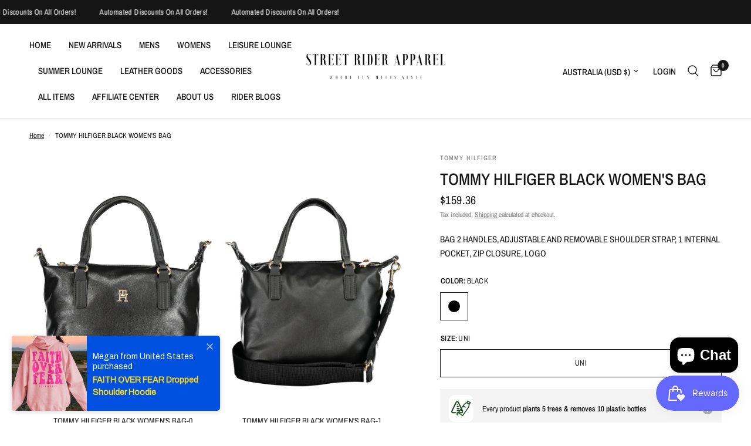

--- FILE ---
content_type: text/javascript; charset=utf-8
request_url: https://streetriderapparel.com/products/tommy-hilfiger-black-womens-bag-27.js
body_size: 542
content:
{"id":9170389926178,"title":"TOMMY HILFIGER BLACK WOMEN'S BAG","handle":"tommy-hilfiger-black-womens-bag-27","description":"BAG 2 HANDLES, ADJUSTABLE AND REMOVABLE SHOULDER STRAP, 1 INTERNAL POCKET, ZIP CLOSURE, LOGO","published_at":"2024-04-27T09:51:43-04:00","created_at":"2024-04-27T09:51:50-04:00","vendor":"TOMMY HILFIGER","type":"Borse","tags":["49% Poliuretano","51% Poliestere","Borse","Borse e Accessori","CAMBOGIA","donna","SFEN"],"price":15936,"price_min":15936,"price_max":15936,"available":true,"price_varies":false,"compare_at_price":null,"compare_at_price_min":0,"compare_at_price_max":0,"compare_at_price_varies":false,"variants":[{"id":48325624103202,"title":"BLACK \/ UNI","option1":"BLACK","option2":"UNI","option3":null,"sku":"92638","requires_shipping":true,"taxable":true,"featured_image":null,"available":true,"name":"TOMMY HILFIGER BLACK WOMEN'S BAG - BLACK \/ UNI","public_title":"BLACK \/ UNI","options":["BLACK","UNI"],"price":15936,"weight":0,"compare_at_price":null,"inventory_management":"shopify","barcode":"8720645282808","requires_selling_plan":false,"selling_plan_allocations":[]}],"images":["\/\/cdn.shopify.com\/s\/files\/1\/0858\/4822\/8130\/files\/tommyhilfigerborsadonnanero_1_1133bb82-b6bd-4066-81bf-e184685b2e6c.jpg?v=1714225910","\/\/cdn.shopify.com\/s\/files\/1\/0858\/4822\/8130\/files\/tommyhilfigerborsadonnanero_2_b59cfca3-b3ff-486c-8f28-c4c67ed004d6.jpg?v=1714225910","\/\/cdn.shopify.com\/s\/files\/1\/0858\/4822\/8130\/files\/tommyhilfigerborsadonnanero_3_dd8ce44d-3c59-4e40-935e-27886c65ad2f.jpg?v=1714225910"],"featured_image":"\/\/cdn.shopify.com\/s\/files\/1\/0858\/4822\/8130\/files\/tommyhilfigerborsadonnanero_1_1133bb82-b6bd-4066-81bf-e184685b2e6c.jpg?v=1714225910","options":[{"name":"Color","position":1,"values":["BLACK"]},{"name":"Size","position":2,"values":["UNI"]}],"url":"\/products\/tommy-hilfiger-black-womens-bag-27","media":[{"alt":"TOMMY HILFIGER BLACK WOMEN'S BAG-0","id":37175951491362,"position":1,"preview_image":{"aspect_ratio":0.667,"height":2000,"width":1333,"src":"https:\/\/cdn.shopify.com\/s\/files\/1\/0858\/4822\/8130\/files\/tommyhilfigerborsadonnanero_1_1133bb82-b6bd-4066-81bf-e184685b2e6c.jpg?v=1714225910"},"aspect_ratio":0.667,"height":2000,"media_type":"image","src":"https:\/\/cdn.shopify.com\/s\/files\/1\/0858\/4822\/8130\/files\/tommyhilfigerborsadonnanero_1_1133bb82-b6bd-4066-81bf-e184685b2e6c.jpg?v=1714225910","width":1333},{"alt":"TOMMY HILFIGER BLACK WOMEN'S BAG-1","id":37175951524130,"position":2,"preview_image":{"aspect_ratio":0.667,"height":2000,"width":1333,"src":"https:\/\/cdn.shopify.com\/s\/files\/1\/0858\/4822\/8130\/files\/tommyhilfigerborsadonnanero_2_b59cfca3-b3ff-486c-8f28-c4c67ed004d6.jpg?v=1714225910"},"aspect_ratio":0.667,"height":2000,"media_type":"image","src":"https:\/\/cdn.shopify.com\/s\/files\/1\/0858\/4822\/8130\/files\/tommyhilfigerborsadonnanero_2_b59cfca3-b3ff-486c-8f28-c4c67ed004d6.jpg?v=1714225910","width":1333},{"alt":"TOMMY HILFIGER BLACK WOMEN'S BAG-2","id":37175951556898,"position":3,"preview_image":{"aspect_ratio":0.667,"height":2000,"width":1333,"src":"https:\/\/cdn.shopify.com\/s\/files\/1\/0858\/4822\/8130\/files\/tommyhilfigerborsadonnanero_3_dd8ce44d-3c59-4e40-935e-27886c65ad2f.jpg?v=1714225910"},"aspect_ratio":0.667,"height":2000,"media_type":"image","src":"https:\/\/cdn.shopify.com\/s\/files\/1\/0858\/4822\/8130\/files\/tommyhilfigerborsadonnanero_3_dd8ce44d-3c59-4e40-935e-27886c65ad2f.jpg?v=1714225910","width":1333}],"requires_selling_plan":false,"selling_plan_groups":[]}

--- FILE ---
content_type: text/plain; charset=utf-8
request_url: https://sprout-app.thegoodapi.com/app/assets/cdn_key?shop_name=d401e5.myshopify.com
body_size: -541
content:
4fa0aaad-b407-487d-981f-dcfe272d3492

--- FILE ---
content_type: text/plain; charset=utf-8
request_url: https://sprout-app.thegoodapi.com/app/customer_active_topup?shopName=d401e5.myshopify.com&cdn_key=4fa0aaad-b407-487d-981f-dcfe272d3492
body_size: -437
content:
{"customerPlantingEnabled":true,"partialFulfillment":false,"productID":9925022023970,"varID":50541560693026}

--- FILE ---
content_type: text/javascript; charset=utf-8
request_url: https://streetriderapparel.com/products/tommy-hilfiger-black-womens-bag-27.js
body_size: 510
content:
{"id":9170389926178,"title":"TOMMY HILFIGER BLACK WOMEN'S BAG","handle":"tommy-hilfiger-black-womens-bag-27","description":"BAG 2 HANDLES, ADJUSTABLE AND REMOVABLE SHOULDER STRAP, 1 INTERNAL POCKET, ZIP CLOSURE, LOGO","published_at":"2024-04-27T09:51:43-04:00","created_at":"2024-04-27T09:51:50-04:00","vendor":"TOMMY HILFIGER","type":"Borse","tags":["49% Poliuretano","51% Poliestere","Borse","Borse e Accessori","CAMBOGIA","donna","SFEN"],"price":15936,"price_min":15936,"price_max":15936,"available":true,"price_varies":false,"compare_at_price":null,"compare_at_price_min":0,"compare_at_price_max":0,"compare_at_price_varies":false,"variants":[{"id":48325624103202,"title":"BLACK \/ UNI","option1":"BLACK","option2":"UNI","option3":null,"sku":"92638","requires_shipping":true,"taxable":true,"featured_image":null,"available":true,"name":"TOMMY HILFIGER BLACK WOMEN'S BAG - BLACK \/ UNI","public_title":"BLACK \/ UNI","options":["BLACK","UNI"],"price":15936,"weight":0,"compare_at_price":null,"inventory_management":"shopify","barcode":"8720645282808","requires_selling_plan":false,"selling_plan_allocations":[]}],"images":["\/\/cdn.shopify.com\/s\/files\/1\/0858\/4822\/8130\/files\/tommyhilfigerborsadonnanero_1_1133bb82-b6bd-4066-81bf-e184685b2e6c.jpg?v=1714225910","\/\/cdn.shopify.com\/s\/files\/1\/0858\/4822\/8130\/files\/tommyhilfigerborsadonnanero_2_b59cfca3-b3ff-486c-8f28-c4c67ed004d6.jpg?v=1714225910","\/\/cdn.shopify.com\/s\/files\/1\/0858\/4822\/8130\/files\/tommyhilfigerborsadonnanero_3_dd8ce44d-3c59-4e40-935e-27886c65ad2f.jpg?v=1714225910"],"featured_image":"\/\/cdn.shopify.com\/s\/files\/1\/0858\/4822\/8130\/files\/tommyhilfigerborsadonnanero_1_1133bb82-b6bd-4066-81bf-e184685b2e6c.jpg?v=1714225910","options":[{"name":"Color","position":1,"values":["BLACK"]},{"name":"Size","position":2,"values":["UNI"]}],"url":"\/products\/tommy-hilfiger-black-womens-bag-27","media":[{"alt":"TOMMY HILFIGER BLACK WOMEN'S BAG-0","id":37175951491362,"position":1,"preview_image":{"aspect_ratio":0.667,"height":2000,"width":1333,"src":"https:\/\/cdn.shopify.com\/s\/files\/1\/0858\/4822\/8130\/files\/tommyhilfigerborsadonnanero_1_1133bb82-b6bd-4066-81bf-e184685b2e6c.jpg?v=1714225910"},"aspect_ratio":0.667,"height":2000,"media_type":"image","src":"https:\/\/cdn.shopify.com\/s\/files\/1\/0858\/4822\/8130\/files\/tommyhilfigerborsadonnanero_1_1133bb82-b6bd-4066-81bf-e184685b2e6c.jpg?v=1714225910","width":1333},{"alt":"TOMMY HILFIGER BLACK WOMEN'S BAG-1","id":37175951524130,"position":2,"preview_image":{"aspect_ratio":0.667,"height":2000,"width":1333,"src":"https:\/\/cdn.shopify.com\/s\/files\/1\/0858\/4822\/8130\/files\/tommyhilfigerborsadonnanero_2_b59cfca3-b3ff-486c-8f28-c4c67ed004d6.jpg?v=1714225910"},"aspect_ratio":0.667,"height":2000,"media_type":"image","src":"https:\/\/cdn.shopify.com\/s\/files\/1\/0858\/4822\/8130\/files\/tommyhilfigerborsadonnanero_2_b59cfca3-b3ff-486c-8f28-c4c67ed004d6.jpg?v=1714225910","width":1333},{"alt":"TOMMY HILFIGER BLACK WOMEN'S BAG-2","id":37175951556898,"position":3,"preview_image":{"aspect_ratio":0.667,"height":2000,"width":1333,"src":"https:\/\/cdn.shopify.com\/s\/files\/1\/0858\/4822\/8130\/files\/tommyhilfigerborsadonnanero_3_dd8ce44d-3c59-4e40-935e-27886c65ad2f.jpg?v=1714225910"},"aspect_ratio":0.667,"height":2000,"media_type":"image","src":"https:\/\/cdn.shopify.com\/s\/files\/1\/0858\/4822\/8130\/files\/tommyhilfigerborsadonnanero_3_dd8ce44d-3c59-4e40-935e-27886c65ad2f.jpg?v=1714225910","width":1333}],"requires_selling_plan":false,"selling_plan_groups":[]}

--- FILE ---
content_type: text/plain; charset=utf-8
request_url: https://sprout-app.thegoodapi.com/app/assets/cdn_key?shop_name=d401e5.myshopify.com
body_size: -541
content:
4fa0aaad-b407-487d-981f-dcfe272d3492

--- FILE ---
content_type: text/plain; charset=utf-8
request_url: https://d-ipv6.mmapiws.com/ant_squire
body_size: 156
content:
streetriderapparel.com;019adc27-25df-7805-928d-2f4fffcff559:0538ad92b193e361adf6b00fa13085299f7871ab

--- FILE ---
content_type: text/plain; charset=utf-8
request_url: https://sprout-app.thegoodapi.com/app/assets/cdn_key?shop_name=d401e5.myshopify.com
body_size: -519
content:
4fa0aaad-b407-487d-981f-dcfe272d3492

--- FILE ---
content_type: image/svg+xml
request_url: https://static.ecomsend.com/www/popups/spin-wheel/point.svg
body_size: 107
content:
<svg width="68" height="38" viewBox="0 0 68 38" fill="none" xmlns="http://www.w3.org/2000/svg">
<path d="M3.33016 19L53 3.3632L53 34.6368L3.33016 19Z" fill="url(#paint0_linear_649_2807)" stroke="white" stroke-width="2"/>
<ellipse cx="49" cy="19" rx="19" ry="19" transform="rotate(-90 49 19)" fill="url(#paint1_linear_649_2807)"/>
<g filter="url(#filter0_i_649_2807)">
<ellipse cx="49" cy="19.0001" rx="10.5556" ry="10.5556" transform="rotate(-90 49 19.0001)" fill="url(#paint2_linear_649_2807)"/>
</g>
<defs>
<filter id="filter0_i_649_2807" x="37.7408" y="8.44434" width="21.8148" height="21.815" filterUnits="userSpaceOnUse" color-interpolation-filters="sRGB">
<feFlood flood-opacity="0" result="BackgroundImageFix"/>
<feBlend mode="normal" in="SourceGraphic" in2="BackgroundImageFix" result="shape"/>
<feColorMatrix in="SourceAlpha" type="matrix" values="0 0 0 0 0 0 0 0 0 0 0 0 0 0 0 0 0 0 127 0" result="hardAlpha"/>
<feOffset dx="-0.703704" dy="0.703704"/>
<feGaussianBlur stdDeviation="1.05556"/>
<feComposite in2="hardAlpha" operator="arithmetic" k2="-1" k3="1"/>
<feColorMatrix type="matrix" values="0 0 0 0 0 0 0 0 0 0 0 0 0 0 0 0 0 0 0.12 0"/>
<feBlend mode="normal" in2="shape" result="effect1_innerShadow_649_2807"/>
</filter>
<linearGradient id="paint0_linear_649_2807" x1="-1.00536e-06" y1="19" x2="107" y2="19" gradientUnits="userSpaceOnUse">
<stop stop-color="#868686"/>
<stop offset="1" stop-color="#343434"/>
</linearGradient>
<linearGradient id="paint1_linear_649_2807" x1="31.4074" y1="6.68519" x2="60.2593" y2="27.4444" gradientUnits="userSpaceOnUse">
<stop stop-color="#EDEDED"/>
<stop offset="1" stop-color="#FDFDFD"/>
</linearGradient>
<linearGradient id="paint2_linear_649_2807" x1="40.7064" y1="13.2197" x2="58.299" y2="26.7911" gradientUnits="userSpaceOnUse">
<stop stop-color="white"/>
<stop offset="1" stop-color="#F9F9F9"/>
</linearGradient>
</defs>
</svg>


--- FILE ---
content_type: image/svg+xml
request_url: https://storage.googleapis.com/treeshop-app-assets/product_badge_icons/tree%2Bplastic_icon.svg
body_size: 27379
content:
<svg width="42" height="46" viewBox="0 0 42 46" fill="none" xmlns="http://www.w3.org/2000/svg">
<path fill-rule="evenodd" clip-rule="evenodd" d="M32.384 9.30303L32.8846 9.65351L33.0124 9.74299L37.0401 12.5633L37.1679 12.6527L37.6685 13.0032L37.2285 13.6315L36.728 13.2811L36.728 13.2811L37.2285 13.6316L37.2284 13.6316L37.2284 13.6317L37.2283 13.6319L37.2281 13.6321L37.228 13.6323L37.2278 13.6326L37.2276 13.6329L37.2273 13.6332L37.227 13.6336L37.2267 13.6341L37.2264 13.6345L37.2261 13.635L37.2257 13.6356L37.2252 13.6362L37.2248 13.6368L37.2243 13.6375L37.2238 13.6382L37.2233 13.639L37.2227 13.6398L37.2222 13.6406L37.2215 13.6415L37.2209 13.6424L37.2202 13.6434L37.2195 13.6443L37.2188 13.6454L37.2181 13.6465L37.2173 13.6476L37.2165 13.6487L37.2157 13.6499L37.2148 13.6511L37.2139 13.6524L37.213 13.6537L37.2121 13.655L37.2111 13.6564L37.2101 13.6578L37.2091 13.6593L37.208 13.6608L37.207 13.6623L37.2059 13.6639L37.2047 13.6655L37.2036 13.6671L37.2024 13.6688L37.2012 13.6705L37.2 13.6723L37.1987 13.6741L37.1975 13.6759L37.1961 13.6778L37.1948 13.6797L37.1935 13.6816L37.1921 13.6836L37.1907 13.6856L37.1892 13.6876L37.1878 13.6897L37.1863 13.6918L37.1848 13.694L37.1833 13.6962L37.1817 13.6984L37.1801 13.7006L37.1785 13.7029L37.1769 13.7053L37.1752 13.7076L37.1735 13.71L37.1718 13.7125L37.1701 13.7149L37.1684 13.7174L37.1666 13.72L37.1648 13.7226L37.1629 13.7252L37.1611 13.7278L37.1592 13.7305L37.1573 13.7332L37.1554 13.7359L37.1535 13.7387L37.1515 13.7415L37.1495 13.7444L37.1475 13.7473L37.1454 13.7502L37.1434 13.7531L37.1413 13.7561L37.1392 13.7591L37.1371 13.7621L37.1349 13.7652L37.1327 13.7683L37.1305 13.7715L37.1283 13.7747L37.1261 13.7779L37.1238 13.7811L37.1215 13.7844L37.1192 13.7877L37.1168 13.791L37.1145 13.7944L37.1121 13.7978L37.1097 13.8012L37.1073 13.8047L37.1048 13.8082L37.1024 13.8117L37.0999 13.8152L37.0974 13.8188L37.0948 13.8224L37.0923 13.8261L37.0897 13.8298L37.0871 13.8335L37.0845 13.8372L37.0819 13.841L37.0792 13.8448L37.0765 13.8486L37.0738 13.8525L37.0711 13.8564L37.0683 13.8603L37.0656 13.8642L37.0628 13.8682L37.06 13.8722L37.0572 13.8763L37.0543 13.8803L37.0514 13.8844L37.0485 13.8885L37.0456 13.8927L37.0427 13.8969L37.0398 13.9011L37.0368 13.9053L37.0338 13.9096L37.0308 13.9139L37.0278 13.9182L37.0247 13.9226L37.0217 13.927L37.0186 13.9314L37.0155 13.9358L37.0123 13.9403L37.0092 13.9448L37.006 13.9493L37.0028 13.9538L36.9996 13.9584L36.9964 13.963L36.9932 13.9676L36.9899 13.9723L36.9866 13.977L36.9833 13.9817L36.98 13.9864L36.9767 13.9912L36.9733 13.996L36.97 14.0008L36.9666 14.0056L36.9632 14.0105L36.9598 14.0154L36.9563 14.0203L36.9528 14.0252L36.9494 14.0302L36.9459 14.0352L36.9424 14.0402L36.9388 14.0452L36.9353 14.0503L36.9317 14.0554L36.9281 14.0605L36.9245 14.0657L36.9209 14.0708L36.9173 14.076L36.9136 14.0813L36.9099 14.0865L36.9063 14.0918L36.9026 14.0971L36.8988 14.1024L36.8951 14.1077L36.8913 14.1131L36.8876 14.1185L36.8838 14.1239L36.88 14.1293L36.8762 14.1348L36.8723 14.1402L36.8685 14.1457L36.8646 14.1513L36.8607 14.1568L36.8568 14.1624L36.8529 14.168L36.849 14.1736L36.845 14.1792L36.8411 14.1849L36.8371 14.1906L36.8331 14.1963L36.8291 14.202L36.825 14.2077L36.821 14.2135L36.8169 14.2193L36.8129 14.2251L36.8088 14.231L36.8047 14.2368L36.8006 14.2427L36.7964 14.2486L36.7923 14.2545L36.7881 14.2605L36.784 14.2664L36.7798 14.2724L36.7756 14.2784L36.7714 14.2844L36.7671 14.2905L36.7629 14.2965L36.7586 14.3026L36.7543 14.3087L36.7501 14.3148L36.7458 14.321L36.7414 14.3271L36.7371 14.3333L36.7328 14.3395L36.7284 14.3457L36.724 14.352L36.7197 14.3582L36.7153 14.3645L36.7109 14.3708L36.7064 14.3771L36.702 14.3835L36.6975 14.3898L36.6931 14.3962L36.6886 14.4026L36.6841 14.409L36.6796 14.4154L36.6751 14.4219L36.6706 14.4283L36.6661 14.4348L36.6615 14.4413L36.6569 14.4478L36.6524 14.4544L36.6478 14.4609L36.6432 14.4675L36.6386 14.4741L36.6339 14.4807L36.6293 14.4873L36.6247 14.4939L36.62 14.5006L36.6153 14.5072L36.6107 14.5139L36.606 14.5206L36.6013 14.5273L36.5966 14.5341L36.5918 14.5408L36.5871 14.5476L36.5823 14.5544L36.5776 14.5612L36.5728 14.568L36.568 14.5748L36.5632 14.5816L36.5584 14.5885L36.5536 14.5954L36.5488 14.6023L36.544 14.6092L36.5391 14.6161L36.5343 14.623L36.5294 14.6299L36.5245 14.6369L36.5197 14.6439L36.5148 14.6509L36.5099 14.6579L36.5049 14.6649L36.5 14.6719L36.4951 14.679L36.4901 14.686L36.4852 14.6931L36.4802 14.7002L36.4753 14.7073L36.4703 14.7144L36.4653 14.7215L36.4603 14.7287L36.4553 14.7358L36.4503 14.743L36.4452 14.7502L36.4402 14.7573L36.4352 14.7645L36.4301 14.7718L36.4251 14.779L36.42 14.7862L36.4149 14.7935L36.4098 14.8007L36.4047 14.808L36.3996 14.8153L36.3945 14.8226L36.3894 14.8299L36.3843 14.8372L36.3792 14.8445L36.374 14.8519L36.3689 14.8592L36.3637 14.8666L36.3585 14.874L36.3534 14.8814L36.3482 14.8888L36.343 14.8962L36.3378 14.9036L36.3326 14.911L36.3274 14.9184L36.3222 14.9259L36.317 14.9333L36.3117 14.9408L36.3065 14.9483L36.3013 14.9558L36.296 14.9633L36.2908 14.9708L36.2855 14.9783L36.2802 14.9858L36.275 14.9933L36.2697 15.0009L36.2644 15.0084L36.2591 15.016L36.2538 15.0235L36.2485 15.0311L36.2432 15.0387L36.2379 15.0463L36.2326 15.0539L36.2272 15.0615L36.2219 15.0691L36.2166 15.0767L36.2112 15.0844L36.2059 15.092L36.2005 15.0996L36.1952 15.1073L36.1898 15.115L36.1844 15.1226L36.1791 15.1303L36.1737 15.138L36.1683 15.1457L36.1629 15.1534L36.1575 15.1611L36.1521 15.1688L36.1467 15.1765L36.1413 15.1842L36.1359 15.1919L36.1305 15.1997L36.1251 15.2074L36.1197 15.2151L36.1142 15.2229L36.1088 15.2306L36.1034 15.2384L36.0979 15.2462L36.0925 15.2539L36.0871 15.2617L36.0816 15.2695L36.0762 15.2773L36.0707 15.2851L36.0652 15.2929L36.0598 15.3007L36.0543 15.3085L36.0488 15.3163L36.0434 15.3241L36.0379 15.3319L36.0324 15.3397L36.027 15.3475L36.0215 15.3554L36.016 15.3632L36.0105 15.371L36.005 15.3789L35.9995 15.3867L35.994 15.3946L35.9885 15.4024L35.983 15.4103L35.9775 15.4181L35.972 15.426L35.9665 15.4338L35.961 15.4417L35.9555 15.4495L35.95 15.4574L35.9445 15.4653L35.939 15.4731L35.9335 15.481L35.928 15.4889L35.9225 15.4968L35.9169 15.5046L35.9114 15.5125L35.9059 15.5204L35.9004 15.5283L35.8949 15.5362L35.8893 15.5441L35.8838 15.5519L35.8783 15.5598L35.8728 15.5677L35.8673 15.5756L35.8617 15.5835L35.8562 15.5914L35.8507 15.5993L35.8452 15.6072L35.8396 15.615L35.8341 15.6229L35.8286 15.6308L35.8231 15.6387L35.8176 15.6466L35.812 15.6545L35.8065 15.6624L35.801 15.6703L35.7955 15.6781L35.7899 15.686L35.7844 15.6939L35.7789 15.7018L35.7734 15.7097L35.7679 15.7175L35.7624 15.7254L35.7568 15.7333L35.7513 15.7412L35.7458 15.749L35.7403 15.7569L35.7348 15.7648L35.7293 15.7727L35.7238 15.7805L35.7183 15.7884L35.7128 15.7962L35.7073 15.8041L35.7018 15.812L35.6963 15.8198L35.6908 15.8277L35.6853 15.8355L35.6798 15.8433L35.6743 15.8512L35.6688 15.859L35.6633 15.8668L35.6578 15.8747L35.6524 15.8825L35.6469 15.8903L35.6414 15.8981L35.6359 15.906L35.6305 15.9138L35.625 15.9216L35.6196 15.9294L35.6141 15.9372L35.6086 15.945L35.6032 15.9527L35.5977 15.9605L35.5923 15.9683L35.5868 15.9761L35.5814 15.9838L35.576 15.9916L35.5705 15.9994L35.5651 16.0071L35.5597 16.0148L35.5543 16.0226L35.5489 16.0303L35.5435 16.038L35.538 16.0458L35.5326 16.0535L35.5272 16.0612L35.5219 16.0689L35.5165 16.0766L35.5111 16.0843L35.5057 16.092L35.5003 16.0996L35.495 16.1073L35.4896 16.115L35.4842 16.1226L35.4789 16.1303L35.4735 16.1379L35.4682 16.1455L35.4628 16.1532L35.4575 16.1608L35.4522 16.1684L35.4469 16.176L35.4415 16.1836L35.4362 16.1912L35.4309 16.1988L35.4256 16.2063L35.4203 16.2139L35.415 16.2214L35.4098 16.229L35.4045 16.2365L35.3992 16.244L35.3939 16.2516L35.3887 16.2591L35.3834 16.2666L35.3782 16.2741L35.373 16.2815L35.3677 16.289L35.3625 16.2965L35.3573 16.3039L35.3521 16.3114L35.3469 16.3188L35.3417 16.3262L35.3365 16.3336L35.3313 16.341L35.3261 16.3484L35.321 16.3558L35.3158 16.3631L35.3107 16.3705L35.3055 16.3778L35.3004 16.3852L35.2953 16.3925L35.2901 16.3998L35.285 16.4071L35.2799 16.4144L35.2763 16.4197C35.3635 18.772 34.7999 20.529 33.3329 22.624L28.2165 29.9309L28.1918 29.9662L28.1671 30.0015L28.1424 30.0368L28.1177 30.072L28.0931 30.1072L28.0685 30.1424L28.0438 30.1776L28.0193 30.2127L27.9947 30.2478L27.9701 30.2829L27.9211 30.3529L27.8966 30.3878L27.8722 30.4228L27.8477 30.4577L27.8233 30.4925L27.7989 30.5273L27.7746 30.5621L27.7503 30.5968L27.726 30.6315L27.7017 30.6662L27.6775 30.7008L27.6533 30.7354L27.6291 30.7699L27.4369 31.0444L26.6945 32.1046L25.4039 33.9478L24.8968 34.6721L24.6867 34.9721L24.6746 34.9893L24.6627 35.0064L24.6509 35.0233L24.6392 35.04L24.5937 35.1049L24.5826 35.1207L24.5717 35.1363L24.5609 35.1517L24.5503 35.1669L24.5398 35.1819L24.5294 35.1967L24.5192 35.2113L24.5091 35.2257L24.4991 35.24L24.4893 35.254L24.4796 35.2679L24.47 35.2815L24.4606 35.2949L24.4514 35.3082L24.4422 35.3212L24.4332 35.3341L24.4244 35.3467L24.4157 35.3591L24.4071 35.3714L24.3987 35.3834L24.3904 35.3952L24.3823 35.4068L24.3743 35.4182L24.3665 35.4294L24.3588 35.4404L24.3512 35.4512L24.3438 35.4618L24.3366 35.4721L24.3295 35.4823L24.3225 35.4922L24.3157 35.5019L24.3091 35.5114L24.3026 35.5207L24.2962 35.5297L24.29 35.5386L24.284 35.5472L24.2781 35.5556L24.2724 35.5638L24.2668 35.5717L24.2614 35.5795L24.2561 35.587L24.251 35.5943L24.2461 35.6013L24.2413 35.6082L24.2367 35.6148L24.2322 35.6211L24.2279 35.6273L24.2238 35.6332L24.2198 35.6389L24.216 35.6444L24.2123 35.6496L24.2088 35.6546L24.2055 35.6593L24.2023 35.6638L24.1993 35.6681L24.1965 35.6722L24.1938 35.676L24.1913 35.6795L24.189 35.6829L24.1868 35.686L24.1848 35.6888L24.183 35.6914L24.1814 35.6938L24.1799 35.6959L24.1786 35.6977L24.1774 35.6994L24.1765 35.7007L24.1757 35.7019L24.1751 35.7027L24.1746 35.7034L24.1744 35.7038C24.1743 35.7038 24.1743 35.7039 23.546 35.2639L24.1743 35.7039L23.7343 36.3322L23.106 35.8923L23.106 35.8922L15.8561 30.8158L15.856 30.8158L15.2277 30.3758L15.6677 29.7475L16.296 30.1875C15.6677 29.7475 15.6677 29.7475 15.6678 29.7474L15.668 29.747L15.6685 29.7464L15.6691 29.7455L15.6699 29.7444L15.6708 29.743L15.672 29.7414L15.6733 29.7395L15.6748 29.7374L15.6764 29.735L15.6782 29.7324L15.6802 29.7296L15.6824 29.7265L15.6847 29.7232L15.6872 29.7196L15.6899 29.7158L15.6927 29.7117L15.6957 29.7074L15.6989 29.7029L15.7022 29.6982L15.7057 29.6932L15.7094 29.688L15.7132 29.6825L15.7172 29.6768L15.7213 29.6709L15.7256 29.6647L15.7301 29.6584L15.7347 29.6518L15.7395 29.6449L15.7444 29.6379L15.7495 29.6306L15.7548 29.6231L15.7602 29.6153L15.7658 29.6074L15.7715 29.5992L15.7774 29.5908L15.7834 29.5822L15.7896 29.5733L15.796 29.5643L15.8025 29.555L15.8091 29.5455L15.8159 29.5358L15.8229 29.5259L15.83 29.5157L15.8372 29.5054L15.8446 29.4948L15.8522 29.484L15.8599 29.473L15.8677 29.4618L15.8757 29.4504L15.8838 29.4388L15.8921 29.427L15.9005 29.415L15.9091 29.4028L15.9178 29.3903L15.9266 29.3777L15.9356 29.3648L15.9448 29.3518L15.954 29.3386L15.9634 29.3251L15.973 29.3115L15.9827 29.2976L15.9925 29.2836L16.0025 29.2694L16.0126 29.2549L16.0228 29.2403L16.0332 29.2255L16.0437 29.2105L16.0543 29.1953L16.0651 29.1799L16.076 29.1643L16.0871 29.1485L16.1326 29.0836L16.1442 29.0669L16.1561 29.05L16.168 29.0329L16.1801 29.0157L16.3902 28.7157L16.8973 27.9914L18.1879 26.1482L18.9303 25.088L19.1225 24.8135L19.1467 24.779L19.1709 24.7444L19.1951 24.7098L19.2194 24.6752L19.2437 24.6405L19.268 24.6057L19.2923 24.5709L19.3167 24.5361L19.3411 24.5013L19.3656 24.4664L19.39 24.4315L19.4145 24.3965L19.4635 24.3265L19.4881 24.2914L19.5126 24.2563L19.5372 24.2212L19.5619 24.186L19.5865 24.1509L19.6111 24.1156L19.6358 24.0804L19.6605 24.0451L19.6852 24.0099L19.7099 23.9745L24.8263 16.6676C26.2933 14.5726 27.7516 13.442 29.9918 12.7195L29.9955 12.7142L30.0006 12.7069L30.0057 12.6996L30.0108 12.6923L30.016 12.685L30.0211 12.6777L30.0263 12.6703L30.0314 12.663L30.0366 12.6556L30.0417 12.6482L30.0469 12.6408L30.0521 12.6334L30.0573 12.626L30.0625 12.6186L30.0677 12.6112L30.0729 12.6037L30.0781 12.5963L30.0833 12.5888L30.0885 12.5813L30.0938 12.5739L30.099 12.5664L30.1043 12.5589L30.1095 12.5514L30.1148 12.5439L30.1201 12.5363L30.1253 12.5288L30.1306 12.5213L30.1359 12.5137L30.1412 12.5061L30.1465 12.4986L30.1518 12.491L30.1571 12.4834L30.1624 12.4758L30.1678 12.4682L30.1731 12.4606L30.1784 12.453L30.1838 12.4454L30.1891 12.4377L30.1945 12.4301L30.1998 12.4224L30.2052 12.4148L30.2105 12.4071L30.2159 12.3995L30.2213 12.3918L30.2267 12.3841L30.232 12.3764L30.2374 12.3687L30.2428 12.361L30.2482 12.3533L30.2536 12.3456L30.259 12.3379L30.2644 12.3301L30.2699 12.3224L30.2753 12.3147L30.2807 12.3069L30.2861 12.2992L30.2916 12.2914L30.297 12.2836L30.3024 12.2759L30.3079 12.2681L30.3133 12.2603L30.3188 12.2526L30.3242 12.2448L30.3297 12.237L30.3351 12.2292L30.3406 12.2214L30.3461 12.2136L30.3515 12.2058L30.357 12.198L30.3625 12.1901L30.368 12.1823L30.3734 12.1745L30.3789 12.1667L30.3844 12.1588L30.3899 12.151L30.3954 12.1432L30.4009 12.1353L30.4064 12.1275L30.4119 12.1196L30.4173 12.1118L30.4228 12.1039L30.4284 12.0961L30.4339 12.0882L30.4394 12.0803L30.4449 12.0725L30.4504 12.0646L30.4559 12.0567L30.4614 12.0489L30.4669 12.041L30.4724 12.0331L30.4779 12.0252L30.4835 12.0174L30.489 12.0095L30.4945 12.0016L30.5 11.9937L30.5055 11.9858L30.511 11.9779L30.5166 11.9701L30.5221 11.9622L30.5276 11.9543L30.5331 11.9464L30.5387 11.9385L30.5442 11.9306L30.5497 11.9227L30.5552 11.9149L30.5608 11.907L30.5663 11.8991L30.5718 11.8912L30.5773 11.8833L30.5828 11.8754L30.5884 11.8675L30.5939 11.8596L30.5994 11.8518L30.6049 11.8439L30.6105 11.836L30.616 11.8281L30.6215 11.8202L30.627 11.8123L30.6325 11.8045L30.638 11.7966L30.6436 11.7887L30.6491 11.7808L30.6546 11.773L30.6601 11.7651L30.6656 11.7572L30.6711 11.7494L30.6766 11.7415L30.6821 11.7336L30.6876 11.7258L30.6931 11.7179L30.6986 11.7101L30.7041 11.7022L30.7096 11.6944L30.7151 11.6865L30.7206 11.6787L30.7261 11.6708L30.7316 11.663L30.7371 11.6552L30.7425 11.6474L30.748 11.6395L30.7535 11.6317L30.759 11.6239L30.7644 11.6161L30.7699 11.6083L30.7754 11.6005L30.7808 11.5927L30.7863 11.5849L30.7917 11.5771L30.7972 11.5693L30.8026 11.5615L30.8081 11.5537L30.8135 11.546L30.819 11.5382L30.8244 11.5305L30.8298 11.5227L30.8352 11.515L30.8407 11.5072L30.8461 11.4995L30.8515 11.4917L30.8569 11.484L30.8623 11.4763L30.8677 11.4686L30.8731 11.4609L30.8785 11.4532L30.8839 11.4455L30.8893 11.4378L30.8946 11.4301L30.9 11.4224L30.9054 11.4148L30.9108 11.4071L30.9161 11.3995L30.9215 11.3918L30.9268 11.3842L30.9322 11.3765L30.9375 11.3689L30.9428 11.3613L30.9481 11.3537L30.9535 11.3461L30.9588 11.3385L30.9641 11.3309L30.9694 11.3234L30.9747 11.3158L30.98 11.3082L30.9853 11.3007L30.9906 11.2931L30.9958 11.2856L31.0011 11.2781L31.0064 11.2706L31.0116 11.2631L31.0169 11.2556L31.0221 11.2481L31.0273 11.2406L31.0326 11.2332L31.0378 11.2257L31.043 11.2183L31.0482 11.2108L31.0534 11.2034L31.0586 11.196L31.0638 11.1886L31.069 11.1812L31.0741 11.1738L31.0793 11.1664L31.0844 11.159L31.0896 11.1517L31.0947 11.1444L31.0999 11.137L31.105 11.1297L31.1101 11.1224L31.1152 11.1151L31.1203 11.1078L31.1254 11.1005L31.1305 11.0933L31.1356 11.086L31.1406 11.0788L31.1457 11.0716L31.1508 11.0644L31.1558 11.0572L31.1608 11.05L31.1659 11.0428L31.1709 11.0356L31.1759 11.0285L31.1809 11.0213L31.1859 11.0142L31.1908 11.0071L31.1958 11L31.2008 10.9929L31.2057 10.9858L31.2107 10.9788L31.2156 10.9717L31.2205 10.9647L31.2254 10.9577L31.2303 10.9507L31.2352 10.9437L31.2401 10.9367L31.245 10.9298L31.2499 10.9228L31.2547 10.9159L31.2596 10.909L31.2644 10.9021L31.2692 10.8952L31.274 10.8883L31.2788 10.8814L31.2836 10.8746L31.2884 10.8678L31.2932 10.861L31.2979 10.8542L31.3027 10.8474L31.3074 10.8406L31.3121 10.8339L31.3169 10.8271L31.3216 10.8204L31.3262 10.8137L31.3309 10.807L31.3356 10.8004L31.3403 10.7937L31.3449 10.7871L31.3495 10.7805L31.3542 10.7739L31.3588 10.7673L31.3634 10.7607L31.3679 10.7542L31.3725 10.7476L31.3771 10.7411L31.3816 10.7346L31.3862 10.7281L31.3907 10.7217L31.3952 10.7152L31.3997 10.7088L31.4042 10.7024L31.4087 10.696L31.4131 10.6896L31.4176 10.6833L31.422 10.677L31.4264 10.6706L31.4308 10.6643L31.4352 10.6581L31.4396 10.6518L31.444 10.6456L31.4484 10.6393L31.4527 10.6331L31.457 10.627L31.4613 10.6208L31.4656 10.6147L31.4699 10.6085L31.4742 10.6024L31.4785 10.5963L31.4827 10.5903L31.4869 10.5842L31.4912 10.5782L31.4954 10.5722L31.4995 10.5662L31.5037 10.5603L31.5079 10.5543L31.512 10.5484L31.5162 10.5425L31.5203 10.5366L31.5244 10.5308L31.5285 10.5249L31.5325 10.5191L31.5366 10.5133L31.5406 10.5076L31.5447 10.5018L31.5487 10.4961L31.5527 10.4904L31.5566 10.4847L31.5606 10.479L31.5645 10.4734L31.5685 10.4678L31.5724 10.4622L31.5763 10.4566L31.5802 10.4511L31.5841 10.4455L31.5879 10.44L31.5917 10.4346L31.5956 10.4291L31.5994 10.4237L31.6032 10.4183L31.6069 10.4129L31.6107 10.4075L31.6144 10.4022L31.6181 10.3969L31.6218 10.3916L31.6255 10.3863L31.6292 10.3811L31.6329 10.3758L31.6365 10.3707L31.6401 10.3655L31.6437 10.3603L31.6473 10.3552L31.6509 10.3501L31.6544 10.3451L31.6579 10.34L31.6615 10.335L31.665 10.33L31.6684 10.325L31.6719 10.3201L31.6753 10.3152L31.6788 10.3103L31.6822 10.3054L31.6856 10.3006L31.6889 10.2958L31.6923 10.291L31.6956 10.2862L31.6989 10.2815L31.7022 10.2768L31.7055 10.2721L31.7088 10.2674L31.712 10.2628L31.7152 10.2582L31.7184 10.2536L31.7216 10.2491L31.7248 10.2446L31.7279 10.2401L31.731 10.2356L31.7342 10.2312L31.7372 10.2268L31.7403 10.2224L31.7434 10.218L31.7464 10.2137L31.7494 10.2094L31.7524 10.2051L31.7553 10.2009L31.7583 10.1967L31.7612 10.1925L31.7641 10.1884L31.767 10.1842L31.7699 10.1801L31.7727 10.1761L31.7756 10.172L31.7784 10.168L31.7812 10.164L31.7839 10.1601L31.7867 10.1562L31.7894 10.1523L31.7921 10.1484L31.7948 10.1446L31.7974 10.1408L31.8001 10.137L31.8027 10.1333L31.8053 10.1296L31.8079 10.1259L31.8104 10.1223L31.813 10.1186L31.8155 10.115L31.818 10.1115L31.8204 10.108L31.8229 10.1045L31.8253 10.101L31.8277 10.0976L31.8301 10.0942L31.8324 10.0908L31.8348 10.0875L31.8371 10.0842L31.8394 10.0809L31.8416 10.0777L31.8439 10.0745L31.8461 10.0713L31.8483 10.0681L31.8505 10.065L31.8526 10.062L31.8548 10.0589L31.8569 10.0559L31.859 10.0529L31.861 10.05L31.8631 10.0471L31.8651 10.0442L31.8671 10.0413L31.869 10.0385L31.871 10.0358L31.8729 10.033L31.8748 10.0303L31.8767 10.0276L31.8785 10.025L31.8804 10.0224L31.8822 10.0198L31.8839 10.0173L31.8857 10.0148L31.8874 10.0123L31.8891 10.0098L31.8908 10.0074L31.8925 10.0051L31.8941 10.0028L31.8957 10.0005L31.8973 9.9982L31.8988 9.99597L31.9004 9.99378L31.9019 9.99163L31.9034 9.98951L31.9048 9.98743L31.9063 9.98538L31.9077 9.98337L31.909 9.9814L31.9104 9.97946L31.9117 9.97756L31.913 9.9757L31.9143 9.97387L31.9156 9.97208L31.9168 9.97033L31.918 9.96861L31.9192 9.96693L31.9203 9.96529L31.9215 9.96368L31.9226 9.96212L31.9236 9.96059L31.9247 9.95909L31.9257 9.95764L31.9267 9.95622L31.9276 9.95484L31.9286 9.9535L31.9295 9.9522L31.9304 9.95094L31.9312 9.94971L31.9321 9.94852L31.9329 9.94737L31.9336 9.94626L31.9344 9.94519L31.9351 9.94416L31.9358 9.94317L31.9365 9.94221L31.9371 9.9413L31.9377 9.94043L31.9383 9.93959L31.9389 9.93879L31.9394 9.93804L31.9399 9.93732L31.9404 9.93665L31.9408 9.93601L31.9412 9.93542L31.9416 9.93486L31.942 9.93435L31.9423 9.93387L31.9426 9.93344L31.9429 9.93304L31.9432 9.93269L31.9434 9.93238L31.9436 9.93211L31.9437 9.93188L31.9439 9.9317L31.944 9.93155L31.944 9.93145L31.9441 9.93138L32.4446 10.2818L32.4446 10.2818L31.9441 9.93136L32.384 9.30303ZM32.7608 11.4396L32.7604 11.4402L32.7562 11.4461L32.752 11.4521L32.7478 11.4581L32.7436 11.4642L32.7394 11.4702L32.7351 11.4763L32.7309 11.4823L32.7266 11.4884L32.7223 11.4946L32.718 11.5007L32.7137 11.5069L32.7093 11.5131L32.705 11.5193L32.7007 11.5255L32.6963 11.5317L32.6919 11.538L32.6875 11.5443L32.6831 11.5506L32.6787 11.5569L32.6742 11.5632L32.6698 11.5696L32.6653 11.5759L32.6609 11.5823L32.6564 11.5887L32.6519 11.5952L32.6474 11.6016L32.6428 11.6081L32.6383 11.6145L32.6337 11.621L32.6292 11.6276L32.6246 11.6341L32.62 11.6406L32.6154 11.6472L32.6108 11.6538L32.6062 11.6604L32.6016 11.667L32.5969 11.6736L32.5923 11.6803L32.5876 11.687L32.5829 11.6936L32.5782 11.7003L32.5735 11.7071L32.5688 11.7138L32.5641 11.7205L32.5593 11.7273L32.5546 11.7341L32.5498 11.7409L32.5451 11.7477L32.5403 11.7545L32.5355 11.7614L32.5307 11.7682L32.5259 11.7751L32.521 11.782L32.5162 11.7889L32.5114 11.7958L32.5065 11.8027L32.5017 11.8097L32.4968 11.8166L32.4919 11.8236L32.487 11.8306L32.4821 11.8376L32.4772 11.8446L32.4723 11.8517L32.4673 11.8587L32.4624 11.8658L32.4574 11.8728L32.4525 11.8799L32.4475 11.887L32.4425 11.8941L32.4375 11.9013L32.4325 11.9084L32.4275 11.9155L32.4225 11.9227L32.4175 11.9299L32.4125 11.9371L32.4074 11.9443L32.4024 11.9515L32.3973 11.9587L32.3922 11.9659L32.3872 11.9732L32.3821 11.9805L32.377 11.9877L32.3719 11.995L32.3668 12.0023L32.3616 12.0096L32.3565 12.0169L32.3514 12.0243L32.3463 12.0316L32.3411 12.039L32.3359 12.0463L32.3308 12.0537L32.3256 12.0611L32.3204 12.0685L32.3152 12.0759L32.3101 12.0833L32.3049 12.0907L32.2996 12.0982L32.2944 12.1056L32.2892 12.1131L32.284 12.1205L32.2788 12.128L32.2735 12.1355L32.2683 12.143L32.263 12.1505L32.2577 12.158L32.2525 12.1655L32.2472 12.1731L32.2419 12.1806L32.2366 12.1882L32.2313 12.1957L32.2261 12.2033L32.2207 12.2109L32.2154 12.2184L32.2101 12.226L32.2048 12.2336L32.1995 12.2412L32.1941 12.2488L32.1888 12.2565L32.1835 12.2641L32.1781 12.2717L32.1728 12.2794L32.1674 12.287L32.162 12.2947L32.1567 12.3024L32.1513 12.31L32.1459 12.3177L32.1405 12.3254L32.1352 12.3331L32.1298 12.3408L32.1244 12.3485L32.119 12.3562L32.1136 12.3639L32.1082 12.3717L32.1027 12.3794L32.0973 12.3871L32.0919 12.3949L32.0865 12.4026L32.081 12.4104L32.0756 12.4181L32.0702 12.4259L32.0647 12.4337L32.0593 12.4414L32.0538 12.4492L32.0484 12.457L32.0429 12.4648L32.0375 12.4726L32.032 12.4804L32.0266 12.4882L32.0211 12.496L32.0156 12.5038L32.0101 12.5116L32.0047 12.5194L31.9992 12.5273L31.9937 12.5351L31.9882 12.5429L31.9827 12.5508L31.9773 12.5586L31.9718 12.5664L31.9663 12.5743L31.9608 12.5821L31.9553 12.59L31.9498 12.5978L31.9443 12.6057L31.9388 12.6136L31.9333 12.6214L31.9278 12.6293L31.9223 12.6371L31.9167 12.645L31.9112 12.6529L31.9057 12.6608L31.9002 12.6686L31.8947 12.6765L31.8892 12.6844L31.8837 12.6923L31.8781 12.7001L31.8726 12.708L31.8671 12.7159L31.8616 12.7238L31.8561 12.7317L31.8505 12.7396L31.845 12.7474L31.8415 12.7524L34.6127 14.6928L34.6161 14.6878L34.6217 14.6799L34.6272 14.672L34.6327 14.6641L34.6382 14.6563L34.6437 14.6484L34.6493 14.6405L34.6548 14.6326L34.6603 14.6247L34.6658 14.6169L34.6713 14.609L34.6768 14.6011L34.6823 14.5932L34.6879 14.5854L34.6934 14.5775L34.6989 14.5696L34.7044 14.5618L34.7099 14.5539L34.7154 14.546L34.7209 14.5382L34.7264 14.5303L34.7319 14.5225L34.7374 14.5146L34.7429 14.5068L34.7484 14.499L34.7538 14.4911L34.7593 14.4833L34.7648 14.4754L34.7703 14.4676L34.7758 14.4598L34.7813 14.452L34.7867 14.4442L34.7922 14.4363L34.7977 14.4285L34.8031 14.4207L34.8086 14.4129L34.814 14.4051L34.8195 14.3974L34.8249 14.3896L34.8304 14.3818L34.8358 14.374L34.8413 14.3662L34.8467 14.3585L34.8522 14.3507L34.8576 14.343L34.863 14.3352L34.8684 14.3275L34.8738 14.3197L34.8793 14.312L34.8847 14.3043L34.8901 14.2966L34.8955 14.2889L34.9009 14.2811L34.9063 14.2734L34.9116 14.2657L34.917 14.2581L34.9224 14.2504L34.9278 14.2427L34.9332 14.235L34.9385 14.2274L34.9439 14.2197L34.9492 14.2121L34.9546 14.2044L34.9599 14.1968L34.9653 14.1892L34.9706 14.1816L34.9759 14.174L34.9812 14.1664L34.9865 14.1588L34.9919 14.1512L34.9972 14.1436L35.0025 14.1361L35.0078 14.1285L35.013 14.121L35.0183 14.1134L35.0236 14.1059L35.0289 14.0984L35.0341 14.0908L35.0394 14.0833L35.0446 14.0759L35.0499 14.0684L35.0551 14.0609L35.0603 14.0534L35.0655 14.046L35.0708 14.0385L35.076 14.0311L35.0812 14.0237L35.0864 14.0162L35.0915 14.0088L35.0967 14.0014L35.1019 13.9941L35.1071 13.9867L35.1122 13.9793L35.1174 13.972L35.1225 13.9646L35.1276 13.9573L35.1328 13.95L35.1379 13.9427L35.143 13.9354L35.1481 13.9281L35.1532 13.9208L35.1583 13.9135L35.1633 13.9063L35.1684 13.8991L35.1735 13.8918L35.1785 13.8846L35.1836 13.8774L35.1886 13.8702L35.1936 13.8631L35.1986 13.8559L35.2036 13.8487L35.2086 13.8416L35.2136 13.8345L35.2186 13.8274L35.2236 13.8203L35.2285 13.8132L35.2335 13.8061L35.2384 13.7991L35.2434 13.792L35.2483 13.785L35.2532 13.778L35.2581 13.771L35.263 13.764L35.2679 13.757L35.2728 13.75L35.2776 13.7431L35.2825 13.7362L35.2873 13.7292L35.2922 13.7223L35.297 13.7154L35.3018 13.7086L35.3066 13.7017L35.3114 13.6949L35.3162 13.688L35.3209 13.6812L35.3257 13.6744L35.3304 13.6677L35.3352 13.6609L35.3399 13.6541L35.3446 13.6474L35.3493 13.6407L35.354 13.634L35.3587 13.6273L35.3634 13.6206L35.368 13.614L35.3727 13.6074L35.3773 13.6007L35.3819 13.5941L35.3865 13.5876L35.3911 13.581L35.3957 13.5744L35.4003 13.5679L35.4048 13.5614L35.4094 13.5549L35.4139 13.5484L35.4185 13.5419L35.423 13.5355L35.4275 13.5291L35.432 13.5227L35.4364 13.5163L35.4409 13.5099L35.4453 13.5036L35.4498 13.4972L35.4542 13.4909L35.4586 13.4846L35.463 13.4783L35.4674 13.4721L35.4718 13.4658L35.4761 13.4596L35.4805 13.4534L35.4848 13.4472L35.4891 13.4411L35.4934 13.4349L35.4977 13.4288L35.502 13.4227L35.5062 13.4166L35.5105 13.4105L35.5147 13.4045L35.5189 13.3985L35.5231 13.3925L35.5273 13.3865L35.5315 13.3805L35.5319 13.38L32.7608 11.4396ZM26.083 17.5475C27.4162 15.6434 28.6454 14.7314 30.651 14.1205L33.6103 16.1926C33.65 16.2204 33.6912 16.2446 33.7335 16.2652C33.8482 18.3663 33.4125 19.8357 32.0763 21.744L26.9599 29.051L26.9352 29.0863L26.9105 29.1216L26.8858 29.1569L26.8611 29.1921L26.8364 29.2273L26.8118 29.2625L26.7872 29.2977L26.7626 29.3328L26.738 29.3679L26.7135 29.4029L26.6889 29.438L26.6644 29.473L26.64 29.5079L26.6155 29.5429L26.5911 29.5777L26.5667 29.6126L26.5423 29.6474L26.5179 29.6822L26.4936 29.7169L26.4693 29.7516L26.4451 29.7863L26.4208 29.8209L26.3966 29.8555L26.3724 29.89L26.1802 30.1645L25.4379 31.2247L24.1473 33.0679L23.6401 33.7922L23.4301 34.0922L23.418 34.1094L23.406 34.1265L23.3942 34.1434L23.3825 34.1601L23.3576 34.1956L17.3643 29.9991L17.3892 29.9635L17.4009 29.9468L17.4127 29.9299L17.4247 29.9129L17.4368 29.8956L17.6468 29.5956L18.154 28.8713L19.4446 27.0282L20.1869 25.968L20.2615 25.8615L23.0964 27.8465C23.5043 28.1322 24.0666 28.033 24.3523 27.6251C24.6379 27.2171 24.5388 26.6548 24.1308 26.3692L21.2959 24.3842L24.5633 19.7179L27.3982 21.7029C27.8061 21.9886 28.3684 21.8894 28.6541 21.4815C28.9397 21.0735 28.8406 20.5112 28.4326 20.2256L25.5977 18.2405L26.083 17.5475Z" fill="#1C4B27"/>
<g clip-path="url(#clip0_2425_928)">
<path fill-rule="evenodd" clip-rule="evenodd" d="M15.234 13.0461C14.8608 12.2825 13.7727 12.2823 13.3992 13.0457L6.17276 27.8148C5.84079 28.4932 6.33474 29.2848 7.09007 29.2848H11.1331C11.7033 29.2848 12.1656 29.7471 12.1656 30.3173C12.1656 30.8875 11.7033 31.3498 11.1331 31.3498H7.09007C4.80745 31.3498 3.31471 28.9576 4.31793 26.9072L11.5443 12.1381C12.6731 9.83112 15.9615 9.8319 17.0893 12.1394L24.3071 26.9085C25.309 28.9588 23.8163 31.3498 21.5343 31.3498H15.3501L15.3501 33.6614C15.3501 34.2316 14.8878 34.6939 14.3176 34.6939C13.7474 34.6939 13.2851 34.2316 13.2851 33.6614L13.2851 30.3173C13.2851 30.0435 13.3939 29.7809 13.5875 29.5872C13.7811 29.3936 14.0438 29.2848 14.3176 29.2848H21.5343C22.2894 29.2848 22.7834 28.4936 22.4518 27.8152L15.234 13.0461Z" fill="#1C4B27"/>
<path d="M14.4126 26.4884H18.8106" stroke="#1C4B27" stroke-width="2.06495" stroke-linecap="round" stroke-linejoin="round"/>
<path d="M14.4126 23.1468L17.3446 23.1468" stroke="#1C4B27" stroke-width="2.06495" stroke-linecap="round" stroke-linejoin="round"/>
<path d="M14.4126 19.8049H15.878" stroke="#1C4B27" stroke-width="2.06495" stroke-linecap="round" stroke-linejoin="round"/>
<ellipse cx="14.4123" cy="16.4636" rx="0.976951" ry="0.955049" fill="#1C4B27"/>
</g>
<defs>
<clipPath id="clip0_2425_928">
<rect width="21" height="25" fill="white" transform="translate(3 10)"/>
</clipPath>
</defs>
</svg>


--- FILE ---
content_type: text/plain; charset=utf-8
request_url: https://sprout-app.thegoodapi.com/app/assets/cdn_key?shop_name=d401e5.myshopify.com
body_size: -222
content:
4fa0aaad-b407-487d-981f-dcfe272d3492